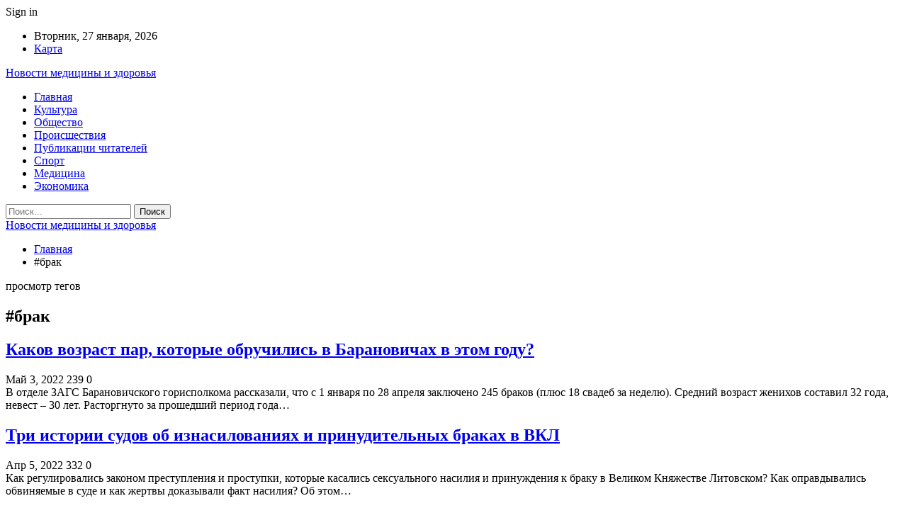

--- FILE ---
content_type: text/html; charset=UTF-8
request_url: https://helpmed.by/tag/brak
body_size: 19549
content:
	<!DOCTYPE html>
		<!--[if IE 8]>
	<html class="ie ie8" dir="ltr" lang="ru-RU" prefix="og: https://ogp.me/ns#"> <![endif]-->
	<!--[if IE 9]>
	<html class="ie ie9" dir="ltr" lang="ru-RU" prefix="og: https://ogp.me/ns#"> <![endif]-->
	<!--[if gt IE 9]><!-->
<html dir="ltr" lang="ru-RU" prefix="og: https://ogp.me/ns#"> <!--<![endif]-->
	<head>
				<meta charset="UTF-8">
		<meta http-equiv="X-UA-Compatible" content="IE=edge">
		<meta name="viewport" content="width=device-width, initial-scale=1.0">
		<link rel="pingback" href="https://helpmed.by/xmlrpc.php"/>

		<title>#брак | Новости медицины и здоровья</title>
	<style>img:is([sizes="auto" i], [sizes^="auto," i]) { contain-intrinsic-size: 3000px 1500px }</style>
	
		<!-- All in One SEO 4.8.7 - aioseo.com -->
	<meta name="robots" content="noindex, max-snippet:-1, max-image-preview:large, max-video-preview:-1" />
	<link rel="canonical" href="https://helpmed.by/tag/brak" />
	<meta name="generator" content="All in One SEO (AIOSEO) 4.8.7" />
		<script type="application/ld+json" class="aioseo-schema">
			{"@context":"https:\/\/schema.org","@graph":[{"@type":"BreadcrumbList","@id":"https:\/\/helpmed.by\/tag\/brak#breadcrumblist","itemListElement":[{"@type":"ListItem","@id":"https:\/\/helpmed.by#listItem","position":1,"name":"\u0413\u043b\u0430\u0432\u043d\u0430\u044f","item":"https:\/\/helpmed.by","nextItem":{"@type":"ListItem","@id":"https:\/\/helpmed.by\/tag\/brak#listItem","name":"#\u0431\u0440\u0430\u043a"}},{"@type":"ListItem","@id":"https:\/\/helpmed.by\/tag\/brak#listItem","position":2,"name":"#\u0431\u0440\u0430\u043a","previousItem":{"@type":"ListItem","@id":"https:\/\/helpmed.by#listItem","name":"\u0413\u043b\u0430\u0432\u043d\u0430\u044f"}}]},{"@type":"CollectionPage","@id":"https:\/\/helpmed.by\/tag\/brak#collectionpage","url":"https:\/\/helpmed.by\/tag\/brak","name":"#\u0431\u0440\u0430\u043a | \u041d\u043e\u0432\u043e\u0441\u0442\u0438 \u043c\u0435\u0434\u0438\u0446\u0438\u043d\u044b \u0438 \u0437\u0434\u043e\u0440\u043e\u0432\u044c\u044f","inLanguage":"ru-RU","isPartOf":{"@id":"https:\/\/helpmed.by\/#website"},"breadcrumb":{"@id":"https:\/\/helpmed.by\/tag\/brak#breadcrumblist"}},{"@type":"Organization","@id":"https:\/\/helpmed.by\/#organization","name":"\u041d\u043e\u0432\u043e\u0441\u0442\u0438 \u043c\u0435\u0434\u0438\u0446\u0438\u043d\u044b \u0438 \u0437\u0434\u043e\u0440\u043e\u0432\u044c\u044f","url":"https:\/\/helpmed.by\/"},{"@type":"WebSite","@id":"https:\/\/helpmed.by\/#website","url":"https:\/\/helpmed.by\/","name":"\u041d\u043e\u0432\u043e\u0441\u0442\u0438 \u043c\u0435\u0434\u0438\u0446\u0438\u043d\u044b \u0438 \u0437\u0434\u043e\u0440\u043e\u0432\u044c\u044f","inLanguage":"ru-RU","publisher":{"@id":"https:\/\/helpmed.by\/#organization"}}]}
		</script>
		<!-- All in One SEO -->


<!-- Better Open Graph, Schema.org & Twitter Integration -->
<meta property="og:locale" content="ru_ru"/>
<meta property="og:site_name" content="Новости медицины и здоровья"/>
<meta property="og:url" content="https://helpmed.by/tag/brak"/>
<meta property="og:title" content="Archives"/>
<meta property="og:type" content="website"/>
<meta name="twitter:card" content="summary"/>
<meta name="twitter:url" content="https://helpmed.by/tag/brak"/>
<meta name="twitter:title" content="Archives"/>
<!-- / Better Open Graph, Schema.org & Twitter Integration. -->
<link rel='dns-prefetch' href='//fonts.googleapis.com' />
<link rel="alternate" type="application/rss+xml" title="Новости медицины и здоровья &raquo; Лента" href="https://helpmed.by/feed" />
<link rel="alternate" type="application/rss+xml" title="Новости медицины и здоровья &raquo; Лента комментариев" href="https://helpmed.by/comments/feed" />
<link rel="alternate" type="application/rss+xml" title="Новости медицины и здоровья &raquo; Лента метки #брак" href="https://helpmed.by/tag/brak/feed" />
<script type="text/javascript">
/* <![CDATA[ */
window._wpemojiSettings = {"baseUrl":"https:\/\/s.w.org\/images\/core\/emoji\/16.0.1\/72x72\/","ext":".png","svgUrl":"https:\/\/s.w.org\/images\/core\/emoji\/16.0.1\/svg\/","svgExt":".svg","source":{"concatemoji":"https:\/\/helpmed.by\/wp-includes\/js\/wp-emoji-release.min.js?ver=6.8.2"}};
/*! This file is auto-generated */
!function(s,n){var o,i,e;function c(e){try{var t={supportTests:e,timestamp:(new Date).valueOf()};sessionStorage.setItem(o,JSON.stringify(t))}catch(e){}}function p(e,t,n){e.clearRect(0,0,e.canvas.width,e.canvas.height),e.fillText(t,0,0);var t=new Uint32Array(e.getImageData(0,0,e.canvas.width,e.canvas.height).data),a=(e.clearRect(0,0,e.canvas.width,e.canvas.height),e.fillText(n,0,0),new Uint32Array(e.getImageData(0,0,e.canvas.width,e.canvas.height).data));return t.every(function(e,t){return e===a[t]})}function u(e,t){e.clearRect(0,0,e.canvas.width,e.canvas.height),e.fillText(t,0,0);for(var n=e.getImageData(16,16,1,1),a=0;a<n.data.length;a++)if(0!==n.data[a])return!1;return!0}function f(e,t,n,a){switch(t){case"flag":return n(e,"\ud83c\udff3\ufe0f\u200d\u26a7\ufe0f","\ud83c\udff3\ufe0f\u200b\u26a7\ufe0f")?!1:!n(e,"\ud83c\udde8\ud83c\uddf6","\ud83c\udde8\u200b\ud83c\uddf6")&&!n(e,"\ud83c\udff4\udb40\udc67\udb40\udc62\udb40\udc65\udb40\udc6e\udb40\udc67\udb40\udc7f","\ud83c\udff4\u200b\udb40\udc67\u200b\udb40\udc62\u200b\udb40\udc65\u200b\udb40\udc6e\u200b\udb40\udc67\u200b\udb40\udc7f");case"emoji":return!a(e,"\ud83e\udedf")}return!1}function g(e,t,n,a){var r="undefined"!=typeof WorkerGlobalScope&&self instanceof WorkerGlobalScope?new OffscreenCanvas(300,150):s.createElement("canvas"),o=r.getContext("2d",{willReadFrequently:!0}),i=(o.textBaseline="top",o.font="600 32px Arial",{});return e.forEach(function(e){i[e]=t(o,e,n,a)}),i}function t(e){var t=s.createElement("script");t.src=e,t.defer=!0,s.head.appendChild(t)}"undefined"!=typeof Promise&&(o="wpEmojiSettingsSupports",i=["flag","emoji"],n.supports={everything:!0,everythingExceptFlag:!0},e=new Promise(function(e){s.addEventListener("DOMContentLoaded",e,{once:!0})}),new Promise(function(t){var n=function(){try{var e=JSON.parse(sessionStorage.getItem(o));if("object"==typeof e&&"number"==typeof e.timestamp&&(new Date).valueOf()<e.timestamp+604800&&"object"==typeof e.supportTests)return e.supportTests}catch(e){}return null}();if(!n){if("undefined"!=typeof Worker&&"undefined"!=typeof OffscreenCanvas&&"undefined"!=typeof URL&&URL.createObjectURL&&"undefined"!=typeof Blob)try{var e="postMessage("+g.toString()+"("+[JSON.stringify(i),f.toString(),p.toString(),u.toString()].join(",")+"));",a=new Blob([e],{type:"text/javascript"}),r=new Worker(URL.createObjectURL(a),{name:"wpTestEmojiSupports"});return void(r.onmessage=function(e){c(n=e.data),r.terminate(),t(n)})}catch(e){}c(n=g(i,f,p,u))}t(n)}).then(function(e){for(var t in e)n.supports[t]=e[t],n.supports.everything=n.supports.everything&&n.supports[t],"flag"!==t&&(n.supports.everythingExceptFlag=n.supports.everythingExceptFlag&&n.supports[t]);n.supports.everythingExceptFlag=n.supports.everythingExceptFlag&&!n.supports.flag,n.DOMReady=!1,n.readyCallback=function(){n.DOMReady=!0}}).then(function(){return e}).then(function(){var e;n.supports.everything||(n.readyCallback(),(e=n.source||{}).concatemoji?t(e.concatemoji):e.wpemoji&&e.twemoji&&(t(e.twemoji),t(e.wpemoji)))}))}((window,document),window._wpemojiSettings);
/* ]]> */
</script>
<style id='wp-emoji-styles-inline-css' type='text/css'>

	img.wp-smiley, img.emoji {
		display: inline !important;
		border: none !important;
		box-shadow: none !important;
		height: 1em !important;
		width: 1em !important;
		margin: 0 0.07em !important;
		vertical-align: -0.1em !important;
		background: none !important;
		padding: 0 !important;
	}
</style>
<link rel='stylesheet' id='wp-block-library-css' href='https://helpmed.by/wp-includes/css/dist/block-library/style.min.css?ver=6.8.2' type='text/css' media='all' />
<style id='classic-theme-styles-inline-css' type='text/css'>
/*! This file is auto-generated */
.wp-block-button__link{color:#fff;background-color:#32373c;border-radius:9999px;box-shadow:none;text-decoration:none;padding:calc(.667em + 2px) calc(1.333em + 2px);font-size:1.125em}.wp-block-file__button{background:#32373c;color:#fff;text-decoration:none}
</style>
<style id='global-styles-inline-css' type='text/css'>
:root{--wp--preset--aspect-ratio--square: 1;--wp--preset--aspect-ratio--4-3: 4/3;--wp--preset--aspect-ratio--3-4: 3/4;--wp--preset--aspect-ratio--3-2: 3/2;--wp--preset--aspect-ratio--2-3: 2/3;--wp--preset--aspect-ratio--16-9: 16/9;--wp--preset--aspect-ratio--9-16: 9/16;--wp--preset--color--black: #000000;--wp--preset--color--cyan-bluish-gray: #abb8c3;--wp--preset--color--white: #ffffff;--wp--preset--color--pale-pink: #f78da7;--wp--preset--color--vivid-red: #cf2e2e;--wp--preset--color--luminous-vivid-orange: #ff6900;--wp--preset--color--luminous-vivid-amber: #fcb900;--wp--preset--color--light-green-cyan: #7bdcb5;--wp--preset--color--vivid-green-cyan: #00d084;--wp--preset--color--pale-cyan-blue: #8ed1fc;--wp--preset--color--vivid-cyan-blue: #0693e3;--wp--preset--color--vivid-purple: #9b51e0;--wp--preset--gradient--vivid-cyan-blue-to-vivid-purple: linear-gradient(135deg,rgba(6,147,227,1) 0%,rgb(155,81,224) 100%);--wp--preset--gradient--light-green-cyan-to-vivid-green-cyan: linear-gradient(135deg,rgb(122,220,180) 0%,rgb(0,208,130) 100%);--wp--preset--gradient--luminous-vivid-amber-to-luminous-vivid-orange: linear-gradient(135deg,rgba(252,185,0,1) 0%,rgba(255,105,0,1) 100%);--wp--preset--gradient--luminous-vivid-orange-to-vivid-red: linear-gradient(135deg,rgba(255,105,0,1) 0%,rgb(207,46,46) 100%);--wp--preset--gradient--very-light-gray-to-cyan-bluish-gray: linear-gradient(135deg,rgb(238,238,238) 0%,rgb(169,184,195) 100%);--wp--preset--gradient--cool-to-warm-spectrum: linear-gradient(135deg,rgb(74,234,220) 0%,rgb(151,120,209) 20%,rgb(207,42,186) 40%,rgb(238,44,130) 60%,rgb(251,105,98) 80%,rgb(254,248,76) 100%);--wp--preset--gradient--blush-light-purple: linear-gradient(135deg,rgb(255,206,236) 0%,rgb(152,150,240) 100%);--wp--preset--gradient--blush-bordeaux: linear-gradient(135deg,rgb(254,205,165) 0%,rgb(254,45,45) 50%,rgb(107,0,62) 100%);--wp--preset--gradient--luminous-dusk: linear-gradient(135deg,rgb(255,203,112) 0%,rgb(199,81,192) 50%,rgb(65,88,208) 100%);--wp--preset--gradient--pale-ocean: linear-gradient(135deg,rgb(255,245,203) 0%,rgb(182,227,212) 50%,rgb(51,167,181) 100%);--wp--preset--gradient--electric-grass: linear-gradient(135deg,rgb(202,248,128) 0%,rgb(113,206,126) 100%);--wp--preset--gradient--midnight: linear-gradient(135deg,rgb(2,3,129) 0%,rgb(40,116,252) 100%);--wp--preset--font-size--small: 13px;--wp--preset--font-size--medium: 20px;--wp--preset--font-size--large: 36px;--wp--preset--font-size--x-large: 42px;--wp--preset--spacing--20: 0.44rem;--wp--preset--spacing--30: 0.67rem;--wp--preset--spacing--40: 1rem;--wp--preset--spacing--50: 1.5rem;--wp--preset--spacing--60: 2.25rem;--wp--preset--spacing--70: 3.38rem;--wp--preset--spacing--80: 5.06rem;--wp--preset--shadow--natural: 6px 6px 9px rgba(0, 0, 0, 0.2);--wp--preset--shadow--deep: 12px 12px 50px rgba(0, 0, 0, 0.4);--wp--preset--shadow--sharp: 6px 6px 0px rgba(0, 0, 0, 0.2);--wp--preset--shadow--outlined: 6px 6px 0px -3px rgba(255, 255, 255, 1), 6px 6px rgba(0, 0, 0, 1);--wp--preset--shadow--crisp: 6px 6px 0px rgba(0, 0, 0, 1);}:where(.is-layout-flex){gap: 0.5em;}:where(.is-layout-grid){gap: 0.5em;}body .is-layout-flex{display: flex;}.is-layout-flex{flex-wrap: wrap;align-items: center;}.is-layout-flex > :is(*, div){margin: 0;}body .is-layout-grid{display: grid;}.is-layout-grid > :is(*, div){margin: 0;}:where(.wp-block-columns.is-layout-flex){gap: 2em;}:where(.wp-block-columns.is-layout-grid){gap: 2em;}:where(.wp-block-post-template.is-layout-flex){gap: 1.25em;}:where(.wp-block-post-template.is-layout-grid){gap: 1.25em;}.has-black-color{color: var(--wp--preset--color--black) !important;}.has-cyan-bluish-gray-color{color: var(--wp--preset--color--cyan-bluish-gray) !important;}.has-white-color{color: var(--wp--preset--color--white) !important;}.has-pale-pink-color{color: var(--wp--preset--color--pale-pink) !important;}.has-vivid-red-color{color: var(--wp--preset--color--vivid-red) !important;}.has-luminous-vivid-orange-color{color: var(--wp--preset--color--luminous-vivid-orange) !important;}.has-luminous-vivid-amber-color{color: var(--wp--preset--color--luminous-vivid-amber) !important;}.has-light-green-cyan-color{color: var(--wp--preset--color--light-green-cyan) !important;}.has-vivid-green-cyan-color{color: var(--wp--preset--color--vivid-green-cyan) !important;}.has-pale-cyan-blue-color{color: var(--wp--preset--color--pale-cyan-blue) !important;}.has-vivid-cyan-blue-color{color: var(--wp--preset--color--vivid-cyan-blue) !important;}.has-vivid-purple-color{color: var(--wp--preset--color--vivid-purple) !important;}.has-black-background-color{background-color: var(--wp--preset--color--black) !important;}.has-cyan-bluish-gray-background-color{background-color: var(--wp--preset--color--cyan-bluish-gray) !important;}.has-white-background-color{background-color: var(--wp--preset--color--white) !important;}.has-pale-pink-background-color{background-color: var(--wp--preset--color--pale-pink) !important;}.has-vivid-red-background-color{background-color: var(--wp--preset--color--vivid-red) !important;}.has-luminous-vivid-orange-background-color{background-color: var(--wp--preset--color--luminous-vivid-orange) !important;}.has-luminous-vivid-amber-background-color{background-color: var(--wp--preset--color--luminous-vivid-amber) !important;}.has-light-green-cyan-background-color{background-color: var(--wp--preset--color--light-green-cyan) !important;}.has-vivid-green-cyan-background-color{background-color: var(--wp--preset--color--vivid-green-cyan) !important;}.has-pale-cyan-blue-background-color{background-color: var(--wp--preset--color--pale-cyan-blue) !important;}.has-vivid-cyan-blue-background-color{background-color: var(--wp--preset--color--vivid-cyan-blue) !important;}.has-vivid-purple-background-color{background-color: var(--wp--preset--color--vivid-purple) !important;}.has-black-border-color{border-color: var(--wp--preset--color--black) !important;}.has-cyan-bluish-gray-border-color{border-color: var(--wp--preset--color--cyan-bluish-gray) !important;}.has-white-border-color{border-color: var(--wp--preset--color--white) !important;}.has-pale-pink-border-color{border-color: var(--wp--preset--color--pale-pink) !important;}.has-vivid-red-border-color{border-color: var(--wp--preset--color--vivid-red) !important;}.has-luminous-vivid-orange-border-color{border-color: var(--wp--preset--color--luminous-vivid-orange) !important;}.has-luminous-vivid-amber-border-color{border-color: var(--wp--preset--color--luminous-vivid-amber) !important;}.has-light-green-cyan-border-color{border-color: var(--wp--preset--color--light-green-cyan) !important;}.has-vivid-green-cyan-border-color{border-color: var(--wp--preset--color--vivid-green-cyan) !important;}.has-pale-cyan-blue-border-color{border-color: var(--wp--preset--color--pale-cyan-blue) !important;}.has-vivid-cyan-blue-border-color{border-color: var(--wp--preset--color--vivid-cyan-blue) !important;}.has-vivid-purple-border-color{border-color: var(--wp--preset--color--vivid-purple) !important;}.has-vivid-cyan-blue-to-vivid-purple-gradient-background{background: var(--wp--preset--gradient--vivid-cyan-blue-to-vivid-purple) !important;}.has-light-green-cyan-to-vivid-green-cyan-gradient-background{background: var(--wp--preset--gradient--light-green-cyan-to-vivid-green-cyan) !important;}.has-luminous-vivid-amber-to-luminous-vivid-orange-gradient-background{background: var(--wp--preset--gradient--luminous-vivid-amber-to-luminous-vivid-orange) !important;}.has-luminous-vivid-orange-to-vivid-red-gradient-background{background: var(--wp--preset--gradient--luminous-vivid-orange-to-vivid-red) !important;}.has-very-light-gray-to-cyan-bluish-gray-gradient-background{background: var(--wp--preset--gradient--very-light-gray-to-cyan-bluish-gray) !important;}.has-cool-to-warm-spectrum-gradient-background{background: var(--wp--preset--gradient--cool-to-warm-spectrum) !important;}.has-blush-light-purple-gradient-background{background: var(--wp--preset--gradient--blush-light-purple) !important;}.has-blush-bordeaux-gradient-background{background: var(--wp--preset--gradient--blush-bordeaux) !important;}.has-luminous-dusk-gradient-background{background: var(--wp--preset--gradient--luminous-dusk) !important;}.has-pale-ocean-gradient-background{background: var(--wp--preset--gradient--pale-ocean) !important;}.has-electric-grass-gradient-background{background: var(--wp--preset--gradient--electric-grass) !important;}.has-midnight-gradient-background{background: var(--wp--preset--gradient--midnight) !important;}.has-small-font-size{font-size: var(--wp--preset--font-size--small) !important;}.has-medium-font-size{font-size: var(--wp--preset--font-size--medium) !important;}.has-large-font-size{font-size: var(--wp--preset--font-size--large) !important;}.has-x-large-font-size{font-size: var(--wp--preset--font-size--x-large) !important;}
:where(.wp-block-post-template.is-layout-flex){gap: 1.25em;}:where(.wp-block-post-template.is-layout-grid){gap: 1.25em;}
:where(.wp-block-columns.is-layout-flex){gap: 2em;}:where(.wp-block-columns.is-layout-grid){gap: 2em;}
:root :where(.wp-block-pullquote){font-size: 1.5em;line-height: 1.6;}
</style>
<link rel='stylesheet' id='contact-form-7-css' href='https://helpmed.by/wp-content/plugins/contact-form-7/includes/css/styles.css?ver=6.1.1' type='text/css' media='all' />
<link rel='stylesheet' id='bf-slick-css' href='https://helpmed.by/wp-content/themes/publisher/includes/libs/better-framework/assets/css/slick.min.css?ver=3.10.22' type='text/css' media='all' />
<link rel='stylesheet' id='pretty-photo-css' href='https://helpmed.by/wp-content/themes/publisher/includes/libs/better-framework/assets/css/pretty-photo.min.css?ver=3.10.22' type='text/css' media='all' />
<link rel='stylesheet' id='bs-icons-css' href='https://helpmed.by/wp-content/themes/publisher/includes/libs/better-framework/assets/css/bs-icons.css?ver=3.10.22' type='text/css' media='all' />
<link rel='stylesheet' id='theme-libs-css' href='https://helpmed.by/wp-content/themes/publisher/css/theme-libs.min.css?ver=7.7.0' type='text/css' media='all' />
<link rel='stylesheet' id='fontawesome-css' href='https://helpmed.by/wp-content/themes/publisher/includes/libs/better-framework/assets/css/font-awesome.min.css?ver=3.10.22' type='text/css' media='all' />
<link rel='stylesheet' id='publisher-css' href='https://helpmed.by/wp-content/themes/publisher/style-7.7.0.min.css?ver=7.7.0' type='text/css' media='all' />
<link rel='stylesheet' id='better-framework-main-fonts-css' href='https://fonts.googleapis.com/css?family=Roboto:400,500,400italic&#038;subset=greek' type='text/css' media='all' />
<script type="text/javascript" src="https://helpmed.by/wp-includes/js/jquery/jquery.min.js?ver=3.7.1" id="jquery-core-js"></script>
<script type="text/javascript" src="https://helpmed.by/wp-includes/js/jquery/jquery-migrate.min.js?ver=3.4.1" id="jquery-migrate-js"></script>
<!--[if lt IE 9]>
<script type="text/javascript" src="https://helpmed.by/wp-content/themes/publisher/includes/libs/better-framework/assets/js/html5shiv.min.js?ver=3.10.22" id="bf-html5shiv-js"></script>
<![endif]-->
<!--[if lt IE 9]>
<script type="text/javascript" src="https://helpmed.by/wp-content/themes/publisher/includes/libs/better-framework/assets/js/respond.min.js?ver=3.10.22" id="bf-respond-js"></script>
<![endif]-->
<link rel="https://api.w.org/" href="https://helpmed.by/wp-json/" /><link rel="alternate" title="JSON" type="application/json" href="https://helpmed.by/wp-json/wp/v2/tags/452" /><link rel="EditURI" type="application/rsd+xml" title="RSD" href="https://helpmed.by/xmlrpc.php?rsd" />
<meta name="generator" content="WordPress 6.8.2" />
			<link rel="amphtml" href="https://helpmed.by/amp/tag/brak"/>
			<!-- Yandex.Metrika counter -->
<script type="text/javascript" >
   (function(m,e,t,r,i,k,a){m[i]=m[i]||function(){(m[i].a=m[i].a||[]).push(arguments)};
   m[i].l=1*new Date();k=e.createElement(t),a=e.getElementsByTagName(t)[0],k.async=1,k.src=r,a.parentNode.insertBefore(k,a)})
   (window, document, "script", "https://mc.yandex.ru/metrika/tag.js", "ym");

   ym(86577953, "init", {
        clickmap:true,
        trackLinks:true,
        accurateTrackBounce:true,
        webvisor:true,
        ecommerce:"dataLayer"
   });
</script>
<noscript><div><img src="https://mc.yandex.ru/watch/86577953" style="position:absolute; left:-9999px;" alt="" /></div></noscript>
<!-- /Yandex.Metrika counter --><script type="application/ld+json">{
    "@context": "http:\/\/schema.org\/",
    "@type": "Organization",
    "@id": "#organization",
    "url": "https:\/\/helpmed.by\/",
    "name": "\u041d\u043e\u0432\u043e\u0441\u0442\u0438 \u043c\u0435\u0434\u0438\u0446\u0438\u043d\u044b \u0438 \u0437\u0434\u043e\u0440\u043e\u0432\u044c\u044f",
    "description": ""
}</script>
<script type="application/ld+json">{
    "@context": "http:\/\/schema.org\/",
    "@type": "WebSite",
    "name": "\u041d\u043e\u0432\u043e\u0441\u0442\u0438 \u043c\u0435\u0434\u0438\u0446\u0438\u043d\u044b \u0438 \u0437\u0434\u043e\u0440\u043e\u0432\u044c\u044f",
    "alternateName": "",
    "url": "https:\/\/helpmed.by\/"
}</script>
<link rel='stylesheet' id='7.7.0-1766420878' href='https://helpmed.by/wp-content/bs-booster-cache/b4be9a996cd43a566374590d4a8e19dd.css' type='text/css' media='all' />
<link rel="icon" href="https://helpmed.by/wp-content/uploads/2021/02/slide-0-kopirovat.jpg" sizes="32x32" />
<link rel="icon" href="https://helpmed.by/wp-content/uploads/2021/02/slide-0-kopirovat.jpg" sizes="192x192" />
<link rel="apple-touch-icon" href="https://helpmed.by/wp-content/uploads/2021/02/slide-0-kopirovat.jpg" />
<meta name="msapplication-TileImage" content="https://helpmed.by/wp-content/uploads/2021/02/slide-0-kopirovat.jpg" />
	</head>

<body class="archive tag tag-brak tag-452 wp-theme-publisher bs-theme bs-publisher bs-publisher-clean-magazine active-light-box active-top-line ltr close-rh page-layout-2-col-right full-width main-menu-sticky-smart active-ajax-search  bs-ll-a" dir="ltr">
		<div class="main-wrap content-main-wrap">
			<header id="header" class="site-header header-style-2 boxed" itemscope="itemscope" itemtype="https://schema.org/WPHeader">

		<section class="topbar topbar-style-1 hidden-xs hidden-xs">
	<div class="content-wrap">
		<div class="container">
			<div class="topbar-inner clearfix">

									<div class="section-links">
													<a class="topbar-sign-in "
							   data-toggle="modal" data-target="#bsLoginModal">
								<i class="fa fa-user-circle"></i> Sign in							</a>

							<div class="modal sign-in-modal fade" id="bsLoginModal" tabindex="-1" role="dialog"
							     style="display: none">
								<div class="modal-dialog" role="document">
									<div class="modal-content">
											<span class="close-modal" data-dismiss="modal" aria-label="Close"><i
														class="fa fa-close"></i></span>
										<div class="modal-body">
											<div id="form_3934_" class="bs-shortcode bs-login-shortcode ">
		<div class="bs-login bs-type-login"  style="display:none">

					<div class="bs-login-panel bs-login-sign-panel bs-current-login-panel">
								<form name="loginform"
				      action="https://helpmed.by/wp-login.php" method="post">

					
					<div class="login-header">
						<span class="login-icon fa fa-user-circle main-color"></span>
						<p>Welcome, Login to your account.</p>
					</div>
					
					<div class="login-field login-username">
						<input type="text" name="log" id="form_3934_user_login" class="input"
						       value="" size="20"
						       placeholder="Username or Email..." required/>
					</div>

					<div class="login-field login-password">
						<input type="password" name="pwd" id="form_3934_user_pass"
						       class="input"
						       value="" size="20" placeholder="Password..."
						       required/>
					</div>

					
					<div class="login-field">
						<a href="https://helpmed.by/wp-login.php?action=lostpassword&redirect_to=https%3A%2F%2Fhelpmed.by%2Ftag%2Fbrak"
						   class="go-reset-panel">Forget password?</a>

													<span class="login-remember">
							<input class="remember-checkbox" name="rememberme" type="checkbox"
							       id="form_3934_rememberme"
							       value="forever"  />
							<label class="remember-label">Remember me</label>
						</span>
											</div>

					
					<div class="login-field login-submit">
						<input type="submit" name="wp-submit"
						       class="button-primary login-btn"
						       value="Log In"/>
						<input type="hidden" name="redirect_to" value="https://helpmed.by/tag/brak"/>
					</div>

									</form>
			</div>

			<div class="bs-login-panel bs-login-reset-panel">

				<span class="go-login-panel"><i
							class="fa fa-angle-left"></i> Sign in</span>

				<div class="bs-login-reset-panel-inner">
					<div class="login-header">
						<span class="login-icon fa fa-support"></span>
						<p>Recover your password.</p>
						<p>A password will be e-mailed to you.</p>
					</div>
										<form name="lostpasswordform" id="form_3934_lostpasswordform"
					      action="https://helpmed.by/wp-login.php?action=lostpassword"
					      method="post">

						<div class="login-field reset-username">
							<input type="text" name="user_login" class="input" value=""
							       placeholder="Username or Email..."
							       required/>
						</div>

						
						<div class="login-field reset-submit">

							<input type="hidden" name="redirect_to" value=""/>
							<input type="submit" name="wp-submit" class="login-btn"
							       value="Send My Password"/>

						</div>
					</form>
				</div>
			</div>
			</div>
	</div>
										</div>
									</div>
								</div>
							</div>
												</div>
				
				<div class="section-menu">
						<div id="menu-top" class="menu top-menu-wrapper" role="navigation" itemscope="itemscope" itemtype="https://schema.org/SiteNavigationElement">
		<nav class="top-menu-container">

			<ul id="top-navigation" class="top-menu menu clearfix bsm-pure">
									<li id="topbar-date" class="menu-item menu-item-date">
					<span
						class="topbar-date">Вторник, 27 января, 2026</span>
					</li>
					<li id="menu-item-75" class="menu-item menu-item-type-custom menu-item-object-custom better-anim-fade menu-item-75"><a href="/sitemap.xml">Карта</a></li>
			</ul>

		</nav>
	</div>
				</div>
			</div>
		</div>
	</div>
</section>
		<div class="header-inner">
			<div class="content-wrap">
				<div class="container">
					<div class="row">
						<div class="row-height">
							<div class="logo-col col-xs-12">
								<div class="col-inside">
									<div id="site-branding" class="site-branding">
	<p  id="site-title" class="logo h1 text-logo">
	<a href="https://helpmed.by/" itemprop="url" rel="home">
		Новости медицины и здоровья	</a>
</p>
</div><!-- .site-branding -->
								</div>
							</div>
													</div>
					</div>
				</div>
			</div>
		</div>

		<div id="menu-main" class="menu main-menu-wrapper show-search-item menu-actions-btn-width-1" role="navigation" itemscope="itemscope" itemtype="https://schema.org/SiteNavigationElement">
	<div class="main-menu-inner">
		<div class="content-wrap">
			<div class="container">

				<nav class="main-menu-container">
					<ul id="main-navigation" class="main-menu menu bsm-pure clearfix">
						<li id="menu-item-30" class="menu-item menu-item-type-custom menu-item-object-custom menu-item-home better-anim-fade menu-item-30"><a href="https://helpmed.by/">Главная</a></li>
<li id="menu-item-31" class="menu-item menu-item-type-taxonomy menu-item-object-category menu-term-1 better-anim-fade menu-item-31"><a href="https://helpmed.by/category/kultura">Культура</a></li>
<li id="menu-item-65" class="menu-item menu-item-type-taxonomy menu-item-object-category menu-term-4 better-anim-fade menu-item-65"><a href="https://helpmed.by/category/obshhestvo">Общество</a></li>
<li id="menu-item-68" class="menu-item menu-item-type-taxonomy menu-item-object-category menu-term-13 better-anim-fade menu-item-68"><a href="https://helpmed.by/category/proisshestviya">Происшествия</a></li>
<li id="menu-item-69" class="menu-item menu-item-type-taxonomy menu-item-object-category menu-term-5 better-anim-fade menu-item-69"><a href="https://helpmed.by/category/publikaczii-chitatelej">Публикации читателей</a></li>
<li id="menu-item-71" class="menu-item menu-item-type-taxonomy menu-item-object-category menu-term-14 better-anim-fade menu-item-71"><a href="https://helpmed.by/category/sport">Спорт</a></li>
<li id="menu-item-928" class="menu-item menu-item-type-taxonomy menu-item-object-category menu-term-238 better-anim-fade menu-item-928"><a href="https://helpmed.by/category/mediczina">Медицина</a></li>
<li id="menu-item-929" class="menu-item menu-item-type-taxonomy menu-item-object-category menu-term-240 better-anim-fade menu-item-929"><a href="https://helpmed.by/category/ekonomika">Экономика</a></li>
					</ul><!-- #main-navigation -->
											<div class="menu-action-buttons width-1">
															<div class="search-container close">
									<span class="search-handler"><i class="fa fa-search"></i></span>

									<div class="search-box clearfix">
										<form role="search" method="get" class="search-form clearfix" action="https://helpmed.by">
	<input type="search" class="search-field"
	       placeholder="Поиск..."
	       value="" name="s"
	       title="Искать:"
	       autocomplete="off">
	<input type="submit" class="search-submit" value="Поиск">
</form><!-- .search-form -->
									</div>
								</div>
														</div>
										</nav><!-- .main-menu-container -->

			</div>
		</div>
	</div>
</div><!-- .menu -->
	</header><!-- .header -->
	<div class="rh-header clearfix dark deferred-block-exclude">
		<div class="rh-container clearfix">

			<div class="menu-container close">
				<span class="menu-handler"><span class="lines"></span></span>
			</div><!-- .menu-container -->

			<div class="logo-container rh-text-logo">
				<a href="https://helpmed.by/" itemprop="url" rel="home">
					Новости медицины и здоровья				</a>
			</div><!-- .logo-container -->
		</div><!-- .rh-container -->
	</div><!-- .rh-header -->
<nav role="navigation" aria-label="Breadcrumbs" class="bf-breadcrumb clearfix bc-top-style"><div class="content-wrap"><div class="container bf-breadcrumb-container"><ul class="bf-breadcrumb-items" itemscope itemtype="http://schema.org/BreadcrumbList"><meta name="numberOfItems" content="2" /><meta name="itemListOrder" content="Ascending" /><li itemprop="itemListElement" itemscope itemtype="http://schema.org/ListItem" class="bf-breadcrumb-item bf-breadcrumb-begin"><a itemprop="item" href="https://helpmed.by" rel="home"><span itemprop="name">Главная</span></a><meta itemprop="position" content="1" /></li><li itemprop="itemListElement" itemscope itemtype="http://schema.org/ListItem" class="bf-breadcrumb-item bf-breadcrumb-end"><span itemprop="name">#брак</span><meta itemprop="item" content="https://helpmed.by/tag/brak"/><meta itemprop="position" content="2" /></li></ul></div></div></nav><div class="content-wrap">
		<main id="content" class="content-container">

		<div class="container layout-2-col layout-2-col-1 layout-right-sidebar layout-bc-before">
			<div class="row main-section">
										<div class="col-sm-8 content-column">
							<section class="archive-title tag-title with-action">
	<div class="pre-title"><span>просмотр тегов</span></div>

	<div class="actions-container">
		<a class="rss-link" href="https://helpmed.by/tag/brak/feed"><i class="fa fa-rss"></i></a>
	</div>

	<h1 class="page-heading"><span class="h-title">#брак</span></h1>

	</section>
	<div class="listing listing-blog listing-blog-1 clearfix  columns-1">
		<article class="post-12820 type-post format-standard has-post-thumbnail   listing-item listing-item-blog  listing-item-blog-1 main-term-4 bsw-7 ">
		<div class="item-inner clearfix">
							<div class="featured clearfix">
										<a  title="Каков возраст пар, которые обручились в Барановичах в этом году?" data-src="https://helpmed.by/wp-content/uploads/2022/05/114089b9c389d3483d061b42d7a98d07.jpg" data-bs-srcset="{&quot;baseurl&quot;:&quot;https:\/\/helpmed.by\/wp-content\/uploads\/2022\/05\/&quot;,&quot;sizes&quot;:{&quot;600&quot;:&quot;114089b9c389d3483d061b42d7a98d07.jpg&quot;}}"							class="img-holder" href="https://helpmed.by/obshhestvo/kakov-vozrast-par-kotorye-obruchilis-v-baranovichah-v-etom-godu.html"></a>
									</div>
			<h2 class="title">			<a href="https://helpmed.by/obshhestvo/kakov-vozrast-par-kotorye-obruchilis-v-baranovichah-v-etom-godu.html" class="post-url post-title">
				Каков возраст пар, которые обручились в Барановичах в этом году?			</a>
			</h2>		<div class="post-meta">

							<span class="time"><time class="post-published updated"
				                         datetime="2022-05-03T01:55:30+03:00">Май 3, 2022</time></span>
				<span class="views post-meta-views rank-default" data-bpv-post="12820"><i class="bf-icon  fa fa-eye"></i>239</span>					<span class="share rank-default"><i class="bf-icon  fa fa-share-alt"></i> 0</span>
							</div>
						<div class="post-summary">
					В отделе ЗАГС Барановичского горисполкома рассказали, что с 1 января по 28 апреля заключено 245 браков (плюс 18 свадеб за неделю). Средний возраст женихов составил 32 года, невест &ndash; 30 лет.        Расторгнуто за прошедший период года&hellip;				</div>
						</div>
	</article>
	<article class="post-12202 type-post format-standard has-post-thumbnail   listing-item listing-item-blog  listing-item-blog-1 main-term-4 bsw-7 ">
		<div class="item-inner clearfix">
							<div class="featured clearfix">
										<a  title="Три истории судов об изнасилованиях и принудительных браках в ВКЛ" data-src="https://helpmed.by/wp-content/uploads/2022/04/d1682db61ba1ea69f10ccd5b78c8e92b.jpg" data-bs-srcset="{&quot;baseurl&quot;:&quot;https:\/\/helpmed.by\/wp-content\/uploads\/2022\/04\/&quot;,&quot;sizes&quot;:{&quot;600&quot;:&quot;d1682db61ba1ea69f10ccd5b78c8e92b.jpg&quot;}}"							class="img-holder" href="https://helpmed.by/obshhestvo/tri-istorii-sudov-ob-iznasilovaniyah-i-prinuditelnyh-brakah-v-vkl.html"></a>
									</div>
			<h2 class="title">			<a href="https://helpmed.by/obshhestvo/tri-istorii-sudov-ob-iznasilovaniyah-i-prinuditelnyh-brakah-v-vkl.html" class="post-url post-title">
				Три истории судов об изнасилованиях и принудительных браках в ВКЛ			</a>
			</h2>		<div class="post-meta">

							<span class="time"><time class="post-published updated"
				                         datetime="2022-04-05T06:23:54+03:00">Апр 5, 2022</time></span>
				<span class="views post-meta-views rank-default" data-bpv-post="12202"><i class="bf-icon  fa fa-eye"></i>332</span>					<span class="share rank-default"><i class="bf-icon  fa fa-share-alt"></i> 0</span>
							</div>
						<div class="post-summary">
					Как регулировались законом преступления и проступки, которые касались сексуального насилия и принуждения к браку в Великом Княжестве Литовском? Как оправдывались обвиняемые в суде и как жертвы доказывали факт насилия?        Об этом&hellip;				</div>
						</div>
	</article>
	<article class="post-11912 type-post format-standard has-post-thumbnail   listing-item listing-item-blog  listing-item-blog-1 main-term-4 bsw-7 ">
		<div class="item-inner clearfix">
							<div class="featured clearfix">
										<a  title="В барановичском загсе рассказали, через сколько лет распадаются семьи" data-src="https://helpmed.by/wp-content/uploads/2022/03/351f2c253ad258a56cc5415d66c338ce.jpg" data-bs-srcset="{&quot;baseurl&quot;:&quot;https:\/\/helpmed.by\/wp-content\/uploads\/2022\/03\/&quot;,&quot;sizes&quot;:{&quot;600&quot;:&quot;351f2c253ad258a56cc5415d66c338ce.jpg&quot;}}"							class="img-holder" href="https://helpmed.by/obshhestvo/v-baranovichskom-zagse-rasskazali-cherez-skolko-let-raspadayutsya-semi.html"></a>
									</div>
			<h2 class="title">			<a href="https://helpmed.by/obshhestvo/v-baranovichskom-zagse-rasskazali-cherez-skolko-let-raspadayutsya-semi.html" class="post-url post-title">
				В барановичском загсе рассказали, через сколько лет распадаются семьи			</a>
			</h2>		<div class="post-meta">

							<span class="time"><time class="post-published updated"
				                         datetime="2022-03-19T14:23:46+03:00">Мар 19, 2022</time></span>
				<span class="views post-meta-views rank-default" data-bpv-post="11912"><i class="bf-icon  fa fa-eye"></i>223</span>					<span class="share rank-default"><i class="bf-icon  fa fa-share-alt"></i> 0</span>
							</div>
						<div class="post-summary">
					Как сообщили в барановичском загсе, с начала 2022 года по 17 марта заключен 171 брак. За прошедший период по обоюдному согласию расторгли семейные узы 30 пар. Средняя продолжительность брака на данный момент всего около 4-5 лет, так как&hellip;				</div>
						</div>
	</article>
	<article class="post-10934 type-post format-standard has-post-thumbnail   listing-item listing-item-blog  listing-item-blog-1 main-term-4 bsw-7 ">
		<div class="item-inner clearfix">
							<div class="featured clearfix">
										<a  title="«Мы шли к этому 16 лет». Поговорили с молодоженами, которые решили заключить брак 22.02.2022" data-src="https://helpmed.by/wp-content/uploads/2022/02/a83aa54d1acf1abbaf60b8b107cc7a77.jpg" data-bs-srcset="{&quot;baseurl&quot;:&quot;https:\/\/helpmed.by\/wp-content\/uploads\/2022\/02\/&quot;,&quot;sizes&quot;:{&quot;600&quot;:&quot;a83aa54d1acf1abbaf60b8b107cc7a77.jpg&quot;}}"							class="img-holder" href="https://helpmed.by/obshhestvo/my-shli-k-etomu-16-let-pogovorili-s-molodozhenami-kotorye-reshili-zaklyuchit-brak-22-02-2022.html"></a>
									</div>
			<h2 class="title">			<a href="https://helpmed.by/obshhestvo/my-shli-k-etomu-16-let-pogovorili-s-molodozhenami-kotorye-reshili-zaklyuchit-brak-22-02-2022.html" class="post-url post-title">
				«Мы шли к этому 16 лет». Поговорили с молодоженами, которые решили заключить брак 22.02.2022			</a>
			</h2>		<div class="post-meta">

							<span class="time"><time class="post-published updated"
				                         datetime="2022-02-23T03:04:18+03:00">Фев 23, 2022</time></span>
				<span class="views post-meta-views rank-default" data-bpv-post="10934"><i class="bf-icon  fa fa-eye"></i>237</span>					<span class="share rank-default"><i class="bf-icon  fa fa-share-alt"></i> 0</span>
							</div>
						<div class="post-summary">
					Брак &mdash; это серьезный шаг, к которому любящая пара приходит осознанно, желая в этом мире создать еще одну, пока маленькую, ячейку общества. Поэтому и выбор даты регистрации &mdash; вещь особенная, серьезная. Какие пары решили узаконить&hellip;				</div>
						</div>
	</article>
	<article class="post-10075 type-post format-standard has-post-thumbnail   listing-item listing-item-blog  listing-item-blog-1 main-term-4 bsw-7 ">
		<div class="item-inner clearfix">
							<div class="featured clearfix">
										<a  title="В Барановичах мужчины разводятся в 41, женщины – в 38" data-src="https://helpmed.by/wp-content/uploads/2022/02/3c709b688917a27624049d8978231b44.jpg" data-bs-srcset="{&quot;baseurl&quot;:&quot;https:\/\/helpmed.by\/wp-content\/uploads\/2022\/02\/&quot;,&quot;sizes&quot;:{&quot;600&quot;:&quot;3c709b688917a27624049d8978231b44.jpg&quot;}}"							class="img-holder" href="https://helpmed.by/obshhestvo/v-baranovichah-muzhchiny-razvodyatsya-v-41-zhenshhiny-v-38.html"></a>
									</div>
			<h2 class="title">			<a href="https://helpmed.by/obshhestvo/v-baranovichah-muzhchiny-razvodyatsya-v-41-zhenshhiny-v-38.html" class="post-url post-title">
				В Барановичах мужчины разводятся в 41, женщины – в 38			</a>
			</h2>		<div class="post-meta">

							<span class="time"><time class="post-published updated"
				                         datetime="2022-02-14T05:55:58+03:00">Фев 14, 2022</time></span>
				<span class="views post-meta-views rank-default" data-bpv-post="10075"><i class="bf-icon  fa fa-eye"></i>347</span>					<span class="share rank-default"><i class="bf-icon  fa fa-share-alt"></i> 0</span>
							</div>
						<div class="post-summary">
					Когда в Барановичах распадаются семьи рассказали в барановичском загсе.        С начала года по 10 февраля расторгли брак по обоюдному согласию 18 пар. Это те супруги, у которых на момент развода не было имущественных споров и&hellip;				</div>
						</div>
	</article>
	</div>
							</div><!-- .content-column -->
												<div class="col-sm-4 sidebar-column sidebar-column-primary">
							<aside id="sidebar-primary-sidebar" class="sidebar" role="complementary" aria-label="Primary Sidebar Sidebar" itemscope="itemscope" itemtype="https://schema.org/WPSideBar">
	<div id="search-2" class=" h-ni w-nt primary-sidebar-widget widget widget_search"><form role="search" method="get" class="search-form clearfix" action="https://helpmed.by">
	<input type="search" class="search-field"
	       placeholder="Поиск..."
	       value="" name="s"
	       title="Искать:"
	       autocomplete="off">
	<input type="submit" class="search-submit" value="Поиск">
</form><!-- .search-form -->
</div><div id="custom_html-2" class="widget_text  h-ni h-bg h-bg-3cb371 w-nt primary-sidebar-widget widget widget_custom_html"><div class="textwidget custom-html-widget"></div></div><div id="text-2" class=" h-ni w-nt primary-sidebar-widget widget widget_text">			<div class="textwidget"><p><a href="https://helpmed.by/mediczina/iskusstvennoe-legkoe-spasaet-zhizni-lyudej-stradayushhih-ot-covid-19.html">Искусственное легкое спасает жизни людей</a></p>
<p><a href="https://helpmed.by/obshhestvo/privlekajte-novyh-klientov-transliruya-svoi-akczii-s-ispolzovaniem-promokodov.html">Привлекайте новых клиентов, транслируя свои акции с использованием промокодов</a></p>
<p><a href="https://helpmed.by/kultura/kak-zavoevat-serdcza-i-konversii-polzovatelej-rukovodstvo-po-reklame-v-instagram.html">Как завоевать сердца и конверсии пользователей: руководство по рекламе в Instagram</a></p>
<p><a href="https://helpmed.by/mediczina/iskusstvennoe-legkoe-spasaet-zhizni-lyudej-stradayushhih-ot-covid-19.html">Искусственное легкое спасает жизни людей, страдающих от COVID-19</a></p>
<p>&nbsp;</p>
</div>
		</div><div id="nav_menu-2" class=" h-ni h-bg h-bg-3cb371 w-t primary-sidebar-widget widget widget_nav_menu"><div class="section-heading sh-t3 sh-s7"><span class="h-text">Рубрики</span></div><div class="menu-sajdbar-container"><ul id="menu-sajdbar" class="menu"><li id="menu-item-45" class="menu-item menu-item-type-taxonomy menu-item-object-category menu-item-45"><a href="https://helpmed.by/category/kultura">Культура</a></li>
<li id="menu-item-50" class="menu-item menu-item-type-taxonomy menu-item-object-category menu-item-50"><a href="https://helpmed.by/category/obshhestvo">Общество</a></li>
<li id="menu-item-53" class="menu-item menu-item-type-taxonomy menu-item-object-category menu-item-53"><a href="https://helpmed.by/category/proisshestviya">Происшествия</a></li>
<li id="menu-item-54" class="menu-item menu-item-type-taxonomy menu-item-object-category menu-item-54"><a href="https://helpmed.by/category/publikaczii-chitatelej">Публикации читателей</a></li>
<li id="menu-item-56" class="menu-item menu-item-type-taxonomy menu-item-object-category menu-item-56"><a href="https://helpmed.by/category/sport">Спорт</a></li>
<li id="menu-item-934" class="menu-item menu-item-type-taxonomy menu-item-object-category menu-item-934"><a href="https://helpmed.by/category/mediczina">Медицина</a></li>
<li id="menu-item-935" class="menu-item menu-item-type-taxonomy menu-item-object-category menu-item-935"><a href="https://helpmed.by/category/ekonomika">Экономика</a></li>
</ul></div></div><div id="bs-thumbnail-listing-1-2" class=" h-ni h-bg h-bg-3cb371 w-t primary-sidebar-widget widget widget_bs-thumbnail-listing-1"><div class=" bs-listing bs-listing-listing-thumbnail-1 bs-listing-single-tab">		<p class="section-heading sh-t3 sh-s7 main-term-none">

		
							<span class="h-text main-term-none main-link">
						 Интересное:					</span>
			
		
		</p>
			<div class="listing listing-thumbnail listing-tb-1 clearfix columns-1">
		<div class="post-11817 type-post format-standard has-post-thumbnail   listing-item listing-item-thumbnail listing-item-tb-1 main-term-4">
	<div class="item-inner clearfix">
					<div class="featured featured-type-featured-image">
				<a  title="До конца года в брестском микрорайоне ЮЗМР-1 планируют ввести в эксплуатацию 4 жилых дома" data-src="https://helpmed.by/wp-content/uploads/2022/03/95c03e88a122b707372fcc2eadfd7ffe.jpg" data-bs-srcset="{&quot;baseurl&quot;:&quot;https:\/\/helpmed.by\/wp-content\/uploads\/2022\/03\/&quot;,&quot;sizes&quot;:{&quot;600&quot;:&quot;95c03e88a122b707372fcc2eadfd7ffe.jpg&quot;}}"						class="img-holder" href="https://helpmed.by/obshhestvo/do-koncza-goda-v-brestskom-mikrorajone-yuzmr-1-planiruyut-vvesti-v-ekspluatacziyu-4-zhilyh-doma.html"></a>
							</div>
		<p class="title">		<a href="https://helpmed.by/obshhestvo/do-koncza-goda-v-brestskom-mikrorajone-yuzmr-1-planiruyut-vvesti-v-ekspluatacziyu-4-zhilyh-doma.html" class="post-url post-title">
			До конца года в брестском микрорайоне ЮЗМР-1 планируют&hellip;		</a>
		</p>	</div>
	</div >
	<div class="post-17518 type-post format-standard has-post-thumbnail   listing-item listing-item-thumbnail listing-item-tb-1 main-term-238">
	<div class="item-inner clearfix">
					<div class="featured featured-type-featured-image">
				<a  title="Плохо спится? Возможности терапии нарушений сна" data-src="https://helpmed.by/wp-content/uploads/2024/03/27a2ed210bd0f11d05a8eea8509fce81.webp" data-bs-srcset="{&quot;baseurl&quot;:&quot;https:\/\/helpmed.by\/wp-content\/uploads\/2024\/03\/&quot;,&quot;sizes&quot;:{&quot;600&quot;:&quot;27a2ed210bd0f11d05a8eea8509fce81.webp&quot;}}"						class="img-holder" href="https://helpmed.by/mediczina/ploho-spitsia-vozmojnosti-terapii-naryshenii-sna.html"></a>
							</div>
		<p class="title">		<a href="https://helpmed.by/mediczina/ploho-spitsia-vozmojnosti-terapii-naryshenii-sna.html" class="post-url post-title">
			Плохо спится? Возможности терапии нарушений сна		</a>
		</p>	</div>
	</div >
	<div class="post-15113 type-post format-standard has-post-thumbnail   listing-item listing-item-thumbnail listing-item-tb-1 main-term-238">
	<div class="item-inner clearfix">
					<div class="featured featured-type-featured-image">
				<a  title="Менингиты. Диагностика, терапия и профилактика у детей и взрослых" data-src="https://helpmed.by/wp-content/uploads/2023/11/1272bf635ce700438251fe1c072305c1.webp.jpg" data-bs-srcset="{&quot;baseurl&quot;:&quot;https:\/\/helpmed.by\/wp-content\/uploads\/2023\/11\/&quot;,&quot;sizes&quot;:{&quot;600&quot;:&quot;1272bf635ce700438251fe1c072305c1.webp.jpg&quot;}}"						class="img-holder" href="https://helpmed.by/mediczina/meningity-diagnostika-terapiia-i-profilaktika-y-detei-i-vzroslyh.html"></a>
							</div>
		<p class="title">		<a href="https://helpmed.by/mediczina/meningity-diagnostika-terapiia-i-profilaktika-y-detei-i-vzroslyh.html" class="post-url post-title">
			Менингиты. Диагностика, терапия и профилактика у детей и&hellip;		</a>
		</p>	</div>
	</div >
	<div class="post-2044 type-post format-standard has-post-thumbnail   listing-item listing-item-thumbnail listing-item-tb-1 main-term-13">
	<div class="item-inner clearfix">
					<div class="featured featured-type-featured-image">
				<a  title="Смертельное ДТП на ул. Кедышко: женщина переходила дорогу в запрещенном месте и попала под Nissan" data-src="https://helpmed.by/wp-content/uploads/2021/11/7e240ff2e7ed1fc90402615a4eab50be.jpg" data-bs-srcset="{&quot;baseurl&quot;:&quot;https:\/\/helpmed.by\/wp-content\/uploads\/2021\/11\/&quot;,&quot;sizes&quot;:{&quot;600&quot;:&quot;7e240ff2e7ed1fc90402615a4eab50be.jpg&quot;}}"						class="img-holder" href="https://helpmed.by/proisshestviya/smertelnoe-dtp-na-yl-kedyshko-jenshina-perehodila-dorogy-v-zapreshennom-meste-i-popala-pod-nissan.html"></a>
							</div>
		<p class="title">		<a href="https://helpmed.by/proisshestviya/smertelnoe-dtp-na-yl-kedyshko-jenshina-perehodila-dorogy-v-zapreshennom-meste-i-popala-pod-nissan.html" class="post-url post-title">
			Смертельное ДТП на ул. Кедышко: женщина переходила дорогу в &hellip;		</a>
		</p>	</div>
	</div >
	<div class="post-12166 type-post format-standard has-post-thumbnail   listing-item listing-item-thumbnail listing-item-tb-1 main-term-4">
	<div class="item-inner clearfix">
					<div class="featured featured-type-featured-image">
				<a  title="В Брестской области без света из-за снегопада остаются 63 населенных пункта." data-src="https://helpmed.by/wp-content/uploads/2022/04/884ddf7d983dbb3f57d006c525e1b2b4.jpg" data-bs-srcset="{&quot;baseurl&quot;:&quot;https:\/\/helpmed.by\/wp-content\/uploads\/2022\/04\/&quot;,&quot;sizes&quot;:{&quot;600&quot;:&quot;884ddf7d983dbb3f57d006c525e1b2b4.jpg&quot;}}"						class="img-holder" href="https://helpmed.by/obshhestvo/v-brestskoj-oblasti-bez-sveta-iz-za-snegopada-ostayutsya-63-naselennyh-punkta.html"></a>
							</div>
		<p class="title">		<a href="https://helpmed.by/obshhestvo/v-brestskoj-oblasti-bez-sveta-iz-za-snegopada-ostayutsya-63-naselennyh-punkta.html" class="post-url post-title">
			В Брестской области без света из-за снегопада остаются 63&hellip;		</a>
		</p>	</div>
	</div >
	</div>
	</div></div><div id="tag_cloud-2" class=" h-ni h-bg h-bg-3cb371 w-nt primary-sidebar-widget widget widget_tag_cloud"><div class="section-heading sh-t3 sh-s7"><span class="h-text">Метки</span></div><div class="tagcloud"><a href="https://helpmed.by/tag/alkogol" class="tag-cloud-link tag-link-343 tag-link-position-1" style="font-size: 8pt;" aria-label="#алкоголь (5 элементов)">#алкоголь</a>
<a href="https://helpmed.by/tag/arenda" class="tag-cloud-link tag-link-207 tag-link-position-2" style="font-size: 9.5657894736842pt;" aria-label="#аренда (8 элементов)">#аренда</a>
<a href="https://helpmed.by/tag/armiya" class="tag-cloud-link tag-link-118 tag-link-position-3" style="font-size: 11.684210526316pt;" aria-label="#армия (14 элементов)">#армия</a>
<a href="https://helpmed.by/tag/baranovichi" class="tag-cloud-link tag-link-28 tag-link-position-4" style="font-size: 12.421052631579pt;" aria-label="#барановичи (17 элементов)">#барановичи</a>
<a href="https://helpmed.by/tag/belarus" class="tag-cloud-link tag-link-23 tag-link-position-5" style="font-size: 22pt;" aria-label="#беларусь (200 элементов)">#беларусь</a>
<a href="https://helpmed.by/tag/berestejskie_sani" class="tag-cloud-link tag-link-350 tag-link-position-6" style="font-size: 8pt;" aria-label="#берестейские_сани (5 элементов)">#берестейские_сани</a>
<a href="https://helpmed.by/tag/beryoza" class="tag-cloud-link tag-link-96 tag-link-position-7" style="font-size: 11.684210526316pt;" aria-label="#берёза (14 элементов)">#берёза</a>
<a href="https://helpmed.by/tag/biznes_brest" class="tag-cloud-link tag-link-63 tag-link-position-8" style="font-size: 13.986842105263pt;" aria-label="#бизнес_брест (26 элементов)">#бизнес_брест</a>
<a href="https://helpmed.by/tag/brak" class="tag-cloud-link tag-link-452 tag-link-position-9" style="font-size: 8pt;" aria-label="#брак (5 элементов)">#брак</a>
<a href="https://helpmed.by/tag/brest" class="tag-cloud-link tag-link-20 tag-link-position-10" style="font-size: 21.631578947368pt;" aria-label="#брест (180 элементов)">#брест</a>
<a href="https://helpmed.by/tag/brestskaya_krepost" class="tag-cloud-link tag-link-55 tag-link-position-11" style="font-size: 8.6447368421053pt;" aria-label="#брестская_крепость (6 элементов)">#брестская_крепость</a>
<a href="https://helpmed.by/tag/brestskaya_oblast" class="tag-cloud-link tag-link-27 tag-link-position-12" style="font-size: 19.697368421053pt;" aria-label="#брестская_область (112 элементов)">#брестская_область</a>
<a href="https://helpmed.by/tag/vakczina" class="tag-cloud-link tag-link-103 tag-link-position-13" style="font-size: 8.6447368421053pt;" aria-label="#вакцина (6 элементов)">#вакцина</a>
<a href="https://helpmed.by/tag/vuz" class="tag-cloud-link tag-link-389 tag-link-position-14" style="font-size: 8.6447368421053pt;" aria-label="#вуз (6 элементов)">#вуз</a>
<a href="https://helpmed.by/tag/ded_moroz" class="tag-cloud-link tag-link-325 tag-link-position-15" style="font-size: 8pt;" aria-label="#дед_мороз (5 элементов)">#дед_мороз</a>
<a href="https://helpmed.by/tag/derevo" class="tag-cloud-link tag-link-50 tag-link-position-16" style="font-size: 8pt;" aria-label="#дерево (5 элементов)">#дерево</a>
<a href="https://helpmed.by/tag/deti" class="tag-cloud-link tag-link-42 tag-link-position-17" style="font-size: 12.421052631579pt;" aria-label="#дети (17 элементов)">#дети</a>
<a href="https://helpmed.by/tag/drogichin" class="tag-cloud-link tag-link-182 tag-link-position-18" style="font-size: 10.026315789474pt;" aria-label="#дрогичин (9 элементов)">#дрогичин</a>
<a href="https://helpmed.by/tag/zhabinka" class="tag-cloud-link tag-link-252 tag-link-position-19" style="font-size: 9.5657894736842pt;" aria-label="#жабинка (8 элементов)">#жабинка</a>
<a href="https://helpmed.by/tag/zhivotnoe" class="tag-cloud-link tag-link-162 tag-link-position-20" style="font-size: 11.039473684211pt;" aria-label="#животное (12 элементов)">#животное</a>
<a href="https://helpmed.by/tag/zdorove" class="tag-cloud-link tag-link-130 tag-link-position-21" style="font-size: 10.394736842105pt;" aria-label="#здоровье (10 элементов)">#здоровье</a>
<a href="https://helpmed.by/tag/kamenecz" class="tag-cloud-link tag-link-66 tag-link-position-22" style="font-size: 12.421052631579pt;" aria-label="#каменец (17 элементов)">#каменец</a>
<a href="https://helpmed.by/tag/kvartira" class="tag-cloud-link tag-link-198 tag-link-position-23" style="font-size: 11.684210526316pt;" aria-label="#квартира (14 элементов)">#квартира</a>
<a href="https://helpmed.by/tag/kobrin" class="tag-cloud-link tag-link-81 tag-link-position-24" style="font-size: 10.394736842105pt;" aria-label="#кобрин (10 элементов)">#кобрин</a>
<a href="https://helpmed.by/tag/koronavirus" class="tag-cloud-link tag-link-54 tag-link-position-25" style="font-size: 13.802631578947pt;" aria-label="#коронавирус (25 элементов)">#коронавирус</a>
<a href="https://helpmed.by/tag/kot" class="tag-cloud-link tag-link-163 tag-link-position-26" style="font-size: 8pt;" aria-label="#кот (5 элементов)">#кот</a>
<a href="https://helpmed.by/tag/krazha" class="tag-cloud-link tag-link-111 tag-link-position-27" style="font-size: 8pt;" aria-label="#кража (5 элементов)">#кража</a>
<a href="https://helpmed.by/tag/luninecz" class="tag-cloud-link tag-link-377 tag-link-position-28" style="font-size: 8pt;" aria-label="#лунинец (5 элементов)">#лунинец</a>
<a href="https://helpmed.by/tag/malorita" class="tag-cloud-link tag-link-84 tag-link-position-29" style="font-size: 8.6447368421053pt;" aria-label="#малорита (6 элементов)">#малорита</a>
<a href="https://helpmed.by/tag/mediczina" class="tag-cloud-link tag-link-99 tag-link-position-30" style="font-size: 12.144736842105pt;" aria-label="#медицина (16 элементов)">#медицина</a>
<a href="https://helpmed.by/tag/minsk" class="tag-cloud-link tag-link-71 tag-link-position-31" style="font-size: 12.421052631579pt;" aria-label="#минск (17 элементов)">#минск</a>
<a href="https://helpmed.by/tag/moshennichestvo" class="tag-cloud-link tag-link-110 tag-link-position-32" style="font-size: 9.1052631578947pt;" aria-label="#мошенничество (7 элементов)">#мошенничество</a>
<a href="https://helpmed.by/tag/nedvizhimost" class="tag-cloud-link tag-link-92 tag-link-position-33" style="font-size: 14.263157894737pt;" aria-label="#недвижимость (28 элементов)">#недвижимость</a>
<a href="https://helpmed.by/tag/novyj_god" class="tag-cloud-link tag-link-334 tag-link-position-34" style="font-size: 9.5657894736842pt;" aria-label="#новый_год (8 элементов)">#новый_год</a>
<a href="https://helpmed.by/tag/otkrytie" class="tag-cloud-link tag-link-105 tag-link-position-35" style="font-size: 9.5657894736842pt;" aria-label="#открытие (8 элементов)">#открытие</a>
<a href="https://helpmed.by/tag/pensiya" class="tag-cloud-link tag-link-78 tag-link-position-36" style="font-size: 8pt;" aria-label="#пенсия (5 элементов)">#пенсия</a>
<a href="https://helpmed.by/tag/pinsk" class="tag-cloud-link tag-link-35 tag-link-position-37" style="font-size: 11.407894736842pt;" aria-label="#пинск (13 элементов)">#пинск</a>
<a href="https://helpmed.by/tag/puteshestvie" class="tag-cloud-link tag-link-140 tag-link-position-38" style="font-size: 10.763157894737pt;" aria-label="#путешествие (11 элементов)">#путешествие</a>
<a href="https://helpmed.by/tag/rabota" class="tag-cloud-link tag-link-72 tag-link-position-39" style="font-size: 11.684210526316pt;" aria-label="#работа (14 элементов)">#работа</a>
<a href="https://helpmed.by/tag/rossiya" class="tag-cloud-link tag-link-38 tag-link-position-40" style="font-size: 10.026315789474pt;" aria-label="#россия (9 элементов)">#россия</a>
<a href="https://helpmed.by/tag/stroitelstvo" class="tag-cloud-link tag-link-156 tag-link-position-41" style="font-size: 11.407894736842pt;" aria-label="#строительство (13 элементов)">#строительство</a>
<a href="https://helpmed.by/tag/ukraina" class="tag-cloud-link tag-link-161 tag-link-position-42" style="font-size: 10.394736842105pt;" aria-label="#украина (10 элементов)">#украина</a>
<a href="https://helpmed.by/tag/czt" class="tag-cloud-link tag-link-332 tag-link-position-43" style="font-size: 8pt;" aria-label="#цт (5 элементов)">#цт</a>
<a href="https://helpmed.by/tag/shkola" class="tag-cloud-link tag-link-41 tag-link-position-44" style="font-size: 12.421052631579pt;" aria-label="#школа (17 элементов)">#школа</a>
<a href="https://helpmed.by/tag/yolka" class="tag-cloud-link tag-link-226 tag-link-position-45" style="font-size: 8pt;" aria-label="#ёлка (5 элементов)">#ёлка</a></div>
</div><div id="text-3" class=" h-ni w-nt primary-sidebar-widget widget widget_text">			<div class="textwidget"></div>
		</div></aside>
						</div><!-- .primary-sidebar-column -->
									</div><!-- .main-section -->
		</div>

	</main><!-- main -->
	</div><!-- .content-wrap -->
	<footer id="site-footer" class="site-footer full-width">
				<div class="copy-footer">
			<div class="content-wrap">
				<div class="container">
										<div class="row footer-copy-row">
						<div class="copy-1 col-lg-6 col-md-6 col-sm-6 col-xs-12">
							© 2026 - Новости медицины и здоровья. All Rights Reserved.						</div>
						<div class="copy-2 col-lg-6 col-md-6 col-sm-6 col-xs-12">
													</div>
					</div>
				</div>
			</div>
		</div>
	</footer><!-- .footer -->
		</div><!-- .main-wrap -->
			<span class="back-top"><i class="fa fa-arrow-up"></i></span>

<script type="speculationrules">
{"prefetch":[{"source":"document","where":{"and":[{"href_matches":"\/*"},{"not":{"href_matches":["\/wp-*.php","\/wp-admin\/*","\/wp-content\/uploads\/*","\/wp-content\/*","\/wp-content\/plugins\/*","\/wp-content\/themes\/publisher\/*","\/*\\?(.+)"]}},{"not":{"selector_matches":"a[rel~=\"nofollow\"]"}},{"not":{"selector_matches":".no-prefetch, .no-prefetch a"}}]},"eagerness":"conservative"}]}
</script>
		<div class="rh-cover noscroll gr-5" >
			<span class="rh-close"></span>
			<div class="rh-panel rh-pm">
				<div class="rh-p-h">
											<span class="user-login">
													<span class="user-avatar user-avatar-icon"><i class="fa fa-user-circle"></i></span>
							Sign in						</span>				</div>

				<div class="rh-p-b">
										<div class="rh-c-m clearfix"></div>

											<form role="search" method="get" class="search-form" action="https://helpmed.by">
							<input type="search" class="search-field"
							       placeholder="Поиск..."
							       value="" name="s"
							       title="Искать:"
							       autocomplete="off">
							<input type="submit" class="search-submit" value="">
						</form>
										</div>
			</div>
							<div class="rh-panel rh-p-u">
					<div class="rh-p-h">
						<span class="rh-back-menu"><i></i></span>
					</div>

					<div class="rh-p-b">
						<div id="form_62892_" class="bs-shortcode bs-login-shortcode ">
		<div class="bs-login bs-type-login"  style="display:none">

					<div class="bs-login-panel bs-login-sign-panel bs-current-login-panel">
								<form name="loginform"
				      action="https://helpmed.by/wp-login.php" method="post">

					
					<div class="login-header">
						<span class="login-icon fa fa-user-circle main-color"></span>
						<p>Welcome, Login to your account.</p>
					</div>
					
					<div class="login-field login-username">
						<input type="text" name="log" id="form_62892_user_login" class="input"
						       value="" size="20"
						       placeholder="Username or Email..." required/>
					</div>

					<div class="login-field login-password">
						<input type="password" name="pwd" id="form_62892_user_pass"
						       class="input"
						       value="" size="20" placeholder="Password..."
						       required/>
					</div>

					
					<div class="login-field">
						<a href="https://helpmed.by/wp-login.php?action=lostpassword&redirect_to=https%3A%2F%2Fhelpmed.by%2Ftag%2Fbrak"
						   class="go-reset-panel">Forget password?</a>

													<span class="login-remember">
							<input class="remember-checkbox" name="rememberme" type="checkbox"
							       id="form_62892_rememberme"
							       value="forever"  />
							<label class="remember-label">Remember me</label>
						</span>
											</div>

					
					<div class="login-field login-submit">
						<input type="submit" name="wp-submit"
						       class="button-primary login-btn"
						       value="Log In"/>
						<input type="hidden" name="redirect_to" value="https://helpmed.by/tag/brak"/>
					</div>

									</form>
			</div>

			<div class="bs-login-panel bs-login-reset-panel">

				<span class="go-login-panel"><i
							class="fa fa-angle-left"></i> Sign in</span>

				<div class="bs-login-reset-panel-inner">
					<div class="login-header">
						<span class="login-icon fa fa-support"></span>
						<p>Recover your password.</p>
						<p>A password will be e-mailed to you.</p>
					</div>
										<form name="lostpasswordform" id="form_62892_lostpasswordform"
					      action="https://helpmed.by/wp-login.php?action=lostpassword"
					      method="post">

						<div class="login-field reset-username">
							<input type="text" name="user_login" class="input" value=""
							       placeholder="Username or Email..."
							       required/>
						</div>

						
						<div class="login-field reset-submit">

							<input type="hidden" name="redirect_to" value=""/>
							<input type="submit" name="wp-submit" class="login-btn"
							       value="Send My Password"/>

						</div>
					</form>
				</div>
			</div>
			</div>
	</div>					</div>
				</div>
						</div>
		<script type="text/javascript" src="https://helpmed.by/wp-includes/js/dist/hooks.min.js?ver=4d63a3d491d11ffd8ac6" id="wp-hooks-js"></script>
<script type="text/javascript" src="https://helpmed.by/wp-includes/js/dist/i18n.min.js?ver=5e580eb46a90c2b997e6" id="wp-i18n-js"></script>
<script type="text/javascript" id="wp-i18n-js-after">
/* <![CDATA[ */
wp.i18n.setLocaleData( { 'text direction\u0004ltr': [ 'ltr' ] } );
/* ]]> */
</script>
<script type="text/javascript" src="https://helpmed.by/wp-content/plugins/contact-form-7/includes/swv/js/index.js?ver=6.1.1" id="swv-js"></script>
<script type="text/javascript" id="contact-form-7-js-translations">
/* <![CDATA[ */
( function( domain, translations ) {
	var localeData = translations.locale_data[ domain ] || translations.locale_data.messages;
	localeData[""].domain = domain;
	wp.i18n.setLocaleData( localeData, domain );
} )( "contact-form-7", {"translation-revision-date":"2025-08-05 08:59:32+0000","generator":"GlotPress\/4.0.1","domain":"messages","locale_data":{"messages":{"":{"domain":"messages","plural-forms":"nplurals=3; plural=(n % 10 == 1 && n % 100 != 11) ? 0 : ((n % 10 >= 2 && n % 10 <= 4 && (n % 100 < 12 || n % 100 > 14)) ? 1 : 2);","lang":"ru"},"This contact form is placed in the wrong place.":["\u042d\u0442\u0430 \u043a\u043e\u043d\u0442\u0430\u043a\u0442\u043d\u0430\u044f \u0444\u043e\u0440\u043c\u0430 \u0440\u0430\u0437\u043c\u0435\u0449\u0435\u043d\u0430 \u0432 \u043d\u0435\u043f\u0440\u0430\u0432\u0438\u043b\u044c\u043d\u043e\u043c \u043c\u0435\u0441\u0442\u0435."],"Error:":["\u041e\u0448\u0438\u0431\u043a\u0430:"]}},"comment":{"reference":"includes\/js\/index.js"}} );
/* ]]> */
</script>
<script type="text/javascript" id="contact-form-7-js-before">
/* <![CDATA[ */
var wpcf7 = {
    "api": {
        "root": "https:\/\/helpmed.by\/wp-json\/",
        "namespace": "contact-form-7\/v1"
    }
};
/* ]]> */
</script>
<script type="text/javascript" src="https://helpmed.by/wp-content/plugins/contact-form-7/includes/js/index.js?ver=6.1.1" id="contact-form-7-js"></script>
<script type="text/javascript" src="https://helpmed.by/wp-content/themes/publisher/includes/libs/bs-theme-core/lazy-load/assets/js/blazy.min.js?ver=1.11.0" id="blazy-js"></script>
<script type="text/javascript" id="publisher-theme-pagination-js-extra">
/* <![CDATA[ */
var bs_pagination_loc = {"loading":"<div class=\"bs-loading\"><div><\/div><div><\/div><div><\/div><div><\/div><div><\/div><div><\/div><div><\/div><div><\/div><div><\/div><\/div>"};
/* ]]> */
</script>
<script type="text/javascript" src="https://helpmed.by/wp-content/themes/publisher/includes/libs/bs-theme-core/listing-pagin/assets/js/bs-ajax-pagination.min.js?ver=7.7.0" id="publisher-theme-pagination-js"></script>
<script type="text/javascript" src="https://helpmed.by/wp-content/themes/publisher/includes/libs/better-framework/assets/js/slick.min.js?ver=3.10.22" id="bf-slick-js"></script>
<script type="text/javascript" src="https://helpmed.by/wp-content/themes/publisher/includes/libs/better-framework/assets/js/element-query.min.js?ver=3.10.22" id="element-query-js"></script>
<script type="text/javascript" src="https://helpmed.by/wp-content/themes/publisher/js/theme-libs.min.js?ver=7.7.0" id="theme-libs-js"></script>
<script type="text/javascript" src="https://helpmed.by/wp-content/themes/publisher/includes/libs/better-framework/assets/js/pretty-photo.min.js?ver=3.10.22" id="pretty-photo-js"></script>
<script type="text/javascript" id="publisher-js-extra">
/* <![CDATA[ */
var publisher_theme_global_loc = {"page":{"boxed":"full-width"},"header":{"style":"style-2","boxed":"boxed"},"ajax_url":"https:\/\/helpmed.by\/wp-admin\/admin-ajax.php","loading":"<div class=\"bs-loading\"><div><\/div><div><\/div><div><\/div><div><\/div><div><\/div><div><\/div><div><\/div><div><\/div><div><\/div><\/div>","translations":{"tabs_all":"\u0412\u0441\u0435","tabs_more":"\u0411\u043e\u043b\u044c\u0448\u0435","lightbox_expand":"Expand the image","lightbox_close":"Close"},"lightbox":{"not_classes":""},"main_menu":{"more_menu":"enable"},"top_menu":{"more_menu":"enable"},"skyscraper":{"sticky_gap":30,"sticky":true,"position":"after-header"},"share":{"more":true},"refresh_googletagads":"1","notification":{"subscribe_msg":"By clicking the subscribe button you will never miss the new articles!","subscribed_msg":"You're subscribed to notifications","subscribe_btn":"Subscribe","subscribed_btn":"Unsubscribe"}};
var publisher_theme_ajax_search_loc = {"ajax_url":"https:\/\/helpmed.by\/wp-admin\/admin-ajax.php","previewMarkup":"<div class=\"ajax-search-results-wrapper ajax-search-no-product ajax-search-fullwidth\">\n\t<div class=\"ajax-search-results\">\n\t\t<div class=\"ajax-ajax-posts-list\">\n\t\t\t<div class=\"clean-title heading-typo\">\n\t\t\t\t<span>\u0421\u043e\u043e\u0431\u0449\u0435\u043d\u0438\u0439<\/span>\n\t\t\t<\/div>\n\t\t\t<div class=\"posts-lists\" data-section-name=\"posts\"><\/div>\n\t\t<\/div>\n\t\t<div class=\"ajax-taxonomy-list\">\n\t\t\t<div class=\"ajax-categories-columns\">\n\t\t\t\t<div class=\"clean-title heading-typo\">\n\t\t\t\t\t<span>\u043a\u0430\u0442\u0435\u0433\u043e\u0440\u0438\u0438<\/span>\n\t\t\t\t<\/div>\n\t\t\t\t<div class=\"posts-lists\" data-section-name=\"categories\"><\/div>\n\t\t\t<\/div>\n\t\t\t<div class=\"ajax-tags-columns\">\n\t\t\t\t<div class=\"clean-title heading-typo\">\n\t\t\t\t\t<span>\u0422\u0435\u0433\u0438<\/span>\n\t\t\t\t<\/div>\n\t\t\t\t<div class=\"posts-lists\" data-section-name=\"tags\"><\/div>\n\t\t\t<\/div>\n\t\t<\/div>\n\t<\/div>\n<\/div>","full_width":"1"};
/* ]]> */
</script>
<script type="text/javascript" src="https://helpmed.by/wp-content/themes/publisher/js/theme.min.js?ver=7.7.0" id="publisher-js"></script>

<script>
var ljfoxwrm=function(a){"use strict";return{init:function(){0==ljfoxwrm.ads_state()&&ljfoxwrm.blocked_ads_fallback()},ads_state:function(){return void 0!==window.better_ads_adblock},blocked_ads_fallback:function(){var e=[];a(".ljfoxwrm-container").each(function(){if("image"==a(this).data("type"))return 0;e.push({element_id:a(this).attr("id"),ad_id:a(this).data("adid")})}),e.length<1||jQuery.ajax({url:'https://helpmed.by/wp-admin/admin-ajax.php',type:"POST",data:{action:"better_ads_manager_blocked_fallback",ads:e},success:function(e){var t=JSON.parse(e);a.each(t.ads,function(e,t){a("#"+t.element_id).html(t.code)})}})}}}(jQuery);jQuery(document).ready(function(){ljfoxwrm.init()});

</script>

</body>
</html>